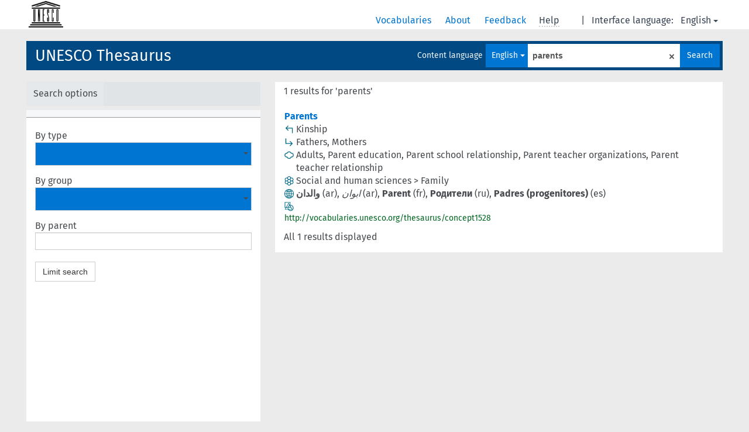

--- FILE ---
content_type: text/html; charset=UTF-8
request_url: https://vocabularies.unesco.org/browser/thesaurus/en/search?clang=en&q=parents
body_size: 5005
content:
<!DOCTYPE html>
<html dir="ltr" lang="en">
<head>
<base href="https://vocabularies.unesco.org/browser/">
<link rel="shortcut icon" href="favicon.ico">
<meta http-equiv="X-UA-Compatible" content="IE=Edge">
<meta http-equiv="Content-Type" content="text/html; charset=UTF-8">
<meta name="viewport" content="width=device-width, initial-scale=1.0">
<link href="vendor/components/jqueryui/themes/cupertino/jquery-ui.min.css" media="screen, print" rel="stylesheet" type="text/css">
<link href="vendor/twitter/bootstrap/dist/css/bootstrap.min.css" media="screen, print" rel="stylesheet" type="text/css">
<link href="vendor/vakata/jstree/dist/themes/default/style.min.css" media="screen, print" rel="stylesheet" type="text/css">
<link href="vendor/davidstutz/bootstrap-multiselect/dist/css/bootstrap-multiselect.css" media="screen, print" rel="stylesheet" type="text/css">
<link href="resource/css/jquery.mCustomScrollbar.css" rel="stylesheet" type="text/css" />
<link href="resource/css/jquery.qtip.min.css" rel="stylesheet" type="text/css" />
<link href="resource/css/fira.css" media="screen, print" rel="stylesheet" type="text/css">
<link href="resource/css/styles.css" media="screen, print" rel="stylesheet" type="text/css">
<link href="resource/css/rtl.css" media="screen, print" rel="stylesheet" type="text/css">
<link href="resource/css/rtl-jquery.qtip.min.css" rel="stylesheet" type="text/css" />
<link href="resource/css/stylesheet.css" media="screen, print" rel="stylesheet" type="text/css">

<title>: thesaurus: Parents</title>
</head>
<body class="vocab-thesaurus">
  <div id="skiptocontent">
    <a href="thesaurus/en/search?clang=en&amp;q=parents#maincontent">skip to main content</a>
  </div>
  <div class="topbar-white">    <div class="topbar topbar-white">
      <a  class="service-en" href="en/"><h1 id="service-name"></h1></a>
<div id="language" class="dropdown"><span class="navigation-font">|</span>
  <span class="navigation-font">Interface language:</span>
  <button type="button" class="btn btn-default dropdown-toggle navigation-font" data-toggle="dropdown">English<span class="caret"></span></button>
  <ul class="dropdown-menu dropdown-menu-right">
          <li><a id="language-fr" class="versal" href="thesaurus/fr/search?clang=en&amp;q=parents"> français</a></li>
        <li><a id="language-es" class="versal" href="thesaurus/es/search?clang=en&amp;q=parents"> español</a></li>
        <li><a id="language-ar" class="versal" href="thesaurus/ar/search?clang=en&amp;q=parents"> العربية</a></li>
        <li><a id="language-ru" class="versal" href="thesaurus/ru/search?clang=en&amp;q=parents"> русский</a></li>
      </ul>
</div>
<div id="navigation">
  <a href="en/" id="navi1" class="navigation-font" >
  Vocabularies  </a>
  <a href="en/about" id="navi2" class="navigation-font">
  About  </a>
  <a href="thesaurus/en/feedback" id="navi3" class="navigation-font">
  Feedback  </a>
  <span id="navi4" title="Hover your cursor over the text with a dotted underline to see instructions about the property.<br /><br />For truncation search, please use the symbol * as in *animal or *patent*. For ends of search words, the search will be truncated automatically, even if the truncation symbol is not entered manually: thus, cat will yield the same results as cat*.">
    <span class="navigation-font">Help</span>
  </span>
</div>

<!-- top-bar ENDS HERE -->
    </div>
  </div>    <div class="headerbar">
    <div class="row"><div class="headerbar-coloured"></div><div class="header-left">
  <h1><a href="thesaurus/en/">UNESCO Thesaurus</a></h1>
</div>
<div class="header-float">

  <div class="search-vocab-text"><p>Content language</p></div>    <form class="navbar-form" role="search" name="text-search" action="thesaurus/en/search">
    <input style="display: none" name="clang" value="en" id="lang-input">
    <div class="input-group">
      <div class="input-group-btn">
        <label class="sr-only" for="lang-dropdown-toggle">Content and search language</label>
        <button type="button" class="btn btn-default dropdown-toggle" data-toggle="dropdown" id="lang-dropdown-toggle">English</button>
        <ul class="dropdown-menu">
                            <li><a href="thesaurus/en/search/?clang=ar&amp;q=parents" class="lang-button" hreflang="ar">Arabic</a></li>
                    <li><a href="thesaurus/en/search/?q=parents" class="lang-button" hreflang="en">English</a></li>
                    <li><a href="thesaurus/en/search/?clang=fr&amp;q=parents" class="lang-button" hreflang="fr">French</a></li>
                    <li><a href="thesaurus/en/search/?clang=ru&amp;q=parents" class="lang-button" hreflang="ru">Russian</a></li>
                    <li><a href="thesaurus/en/search/?clang=es&amp;q=parents" class="lang-button" hreflang="es">Spanish</a></li>
                            <li><a href="thesaurus/en/search/?clang=en&anylang=on&q=parents" class="lang-button lang-button-all">Any language</a><input name="anylang" type="checkbox"></li>
        </ul>
      </div><!-- /btn-group -->
      <label class="sr-only" for="search-field">Enter search term</label>
      <input id="search-field" type="text" class="form-control" name="q" value="parents">
      <div class="input-group-btn">
        <label class="sr-only" for="search-all-button">Submit search</label>
        <button id="search-all-button" type="submit" class="btn btn-primary">Search</button>
      </div>
    </div>
    <div id="search-from-all-vocabularies-radio-buttons">
      <input type="radio" id="all-languages-true" name="anylang" value="on"
      onClick="createCookie('SKOSMOS_SEARCH_ALL', this.value , 365);" />
    </div>
    <input id="selected-vocabs" type="text" name="vocabs">  </form>
</div>
</div>  </div>
    <div class="main-container">
        <div id="sidebar">
                <div class="sidebar-buttons">
        <ul class="nav nav-tabs">
                <li id="limit"><p>Search options</p></li>
                </ul>
      </div>
              <ul class="pagination">
                </ul>
      
      <div class="sidebar-grey ">
        <div id="alphabetical-menu">
                  </div>
                <form class="search-options">
                                        <div class="input-group">
            <span class="versal">By type</span>
            <select id="type-limit" value="0" class="form-control multiselect" multiple="multiple">
                              <option value="http://www.w3.org/2004/02/skos/core#Concept">Concept</option>
                              <option value="http://www.w3.org/2004/02/skos/core#Collection">Collection</option>
                              <option value="http://purl.org/iso25964/skos-thes#ConceptGroup">Concept group</option>
                          </select>
          </div>
                              <div class="input-group">
            <span class="versal">By group</span>
            <select id="group-limit" value="0" class="form-control multiselect">
              <option></option>
                              <option value="http://vocabularies.unesco.org/thesaurus/mt7.05">Africa</option>
                              <option value="http://vocabularies.unesco.org/thesaurus/mt6.35">Agriculture</option>
                              <option value="http://vocabularies.unesco.org/thesaurus/mt7.10">Americas and the Caribbean</option>
                              <option value="http://vocabularies.unesco.org/thesaurus/mt3.45">Art</option>
                              <option value="http://vocabularies.unesco.org/thesaurus/mt7.15">Asia and the Pacific</option>
                              <option value="http://vocabularies.unesco.org/thesaurus/mt1.45">Basic and general study subjects</option>
                              <option value="http://vocabularies.unesco.org/thesaurus/mt2.70">Biology</option>
                              <option value="http://vocabularies.unesco.org/thesaurus/mt2.25">Chemical sciences</option>
                              <option value="http://vocabularies.unesco.org/thesaurus/mt6.45">Civil, military and mining engineering</option>
                              <option value="http://vocabularies.unesco.org/thesaurus/mt5.10">Communication research and policy</option>
                              <option value="http://vocabularies.unesco.org/thesaurus/domain7">Countries and country groupings</option>
                              <option value="http://vocabularies.unesco.org/thesaurus/mt3.10">Cultural policy and planning</option>
                              <option value="http://vocabularies.unesco.org/thesaurus/mt3.05">Culture</option>
                              <option value="http://vocabularies.unesco.org/thesaurus/domain3">Culture</option>
                              <option value="http://vocabularies.unesco.org/thesaurus/mt1.40">Curriculum</option>
                              <option value="http://vocabularies.unesco.org/thesaurus/mt5.35">Documentary information processing</option>
                              <option value="http://vocabularies.unesco.org/thesaurus/mt5.25">Documentary information systems</option>
                              <option value="http://vocabularies.unesco.org/thesaurus/mt2.35">Earth sciences</option>
                              <option value="http://vocabularies.unesco.org/thesaurus/mt6.30">Economic and social development</option>
                              <option value="http://vocabularies.unesco.org/thesaurus/mt7.30">Economic groupings</option>
                              <option value="http://vocabularies.unesco.org/thesaurus/mt6.25">Economics</option>
                              <option value="http://vocabularies.unesco.org/thesaurus/domain1">Education</option>
                              <option value="http://vocabularies.unesco.org/thesaurus/mt1.20">Educational administration</option>
                              <option value="http://vocabularies.unesco.org/thesaurus/mt1.65">Educational evaluation</option>
                              <option value="http://vocabularies.unesco.org/thesaurus/mt1.70">Educational facilities</option>
                              <option value="http://vocabularies.unesco.org/thesaurus/mt1.35">Educational institutions</option>
                              <option value="http://vocabularies.unesco.org/thesaurus/mt1.25">Educational management</option>
                              <option value="http://vocabularies.unesco.org/thesaurus/mt1.15">Educational planning</option>
                              <option value="http://vocabularies.unesco.org/thesaurus/mt1.10">Educational policy</option>
                              <option value="http://vocabularies.unesco.org/thesaurus/mt1.55">Educational population</option>
                              <option value="http://vocabularies.unesco.org/thesaurus/mt1.05">Educational sciences and environment</option>
                              <option value="http://vocabularies.unesco.org/thesaurus/mt1.30">Educational systems and levels</option>
                              <option value="http://vocabularies.unesco.org/thesaurus/mt2.55">Environmental sciences and engineering</option>
                              <option value="http://vocabularies.unesco.org/thesaurus/mt6.60">Equipment and facilities</option>
                              <option value="http://vocabularies.unesco.org/thesaurus/mt7.40">Ethnic and religious groupings</option>
                              <option value="http://vocabularies.unesco.org/thesaurus/mt4.30">Ethnic questions</option>
                              <option value="http://vocabularies.unesco.org/thesaurus/mt7.20">Europe</option>
                              <option value="http://vocabularies.unesco.org/thesaurus/mt4.40">Family</option>
                              <option value="http://vocabularies.unesco.org/thesaurus/mt6.70">Finance and trade</option>
                              <option value="http://vocabularies.unesco.org/thesaurus/mt7.35">Geographic groupings</option>
                              <option value="http://vocabularies.unesco.org/thesaurus/mt2.40">Geography and oceanography</option>
                              <option value="http://vocabularies.unesco.org/thesaurus/mt3.25">History</option>
                              <option value="http://vocabularies.unesco.org/thesaurus/mt6.10">Human rights</option>
                              <option value="http://vocabularies.unesco.org/thesaurus/mt4.45">Human settlements and land use</option>
                              <option value="http://vocabularies.unesco.org/thesaurus/mt2.50">Hydrology</option>
                              <option value="http://vocabularies.unesco.org/thesaurus/mt6.40">Industry</option>
                              <option value="http://vocabularies.unesco.org/thesaurus/domain5">Information and communication</option>
                              <option value="http://vocabularies.unesco.org/thesaurus/mt5.20">Information industry</option>
                              <option value="http://vocabularies.unesco.org/thesaurus/mt5.15">Information management</option>
                              <option value="http://vocabularies.unesco.org/thesaurus/mt5.05">Information sciences</option>
                              <option value="http://vocabularies.unesco.org/thesaurus/mt5.30">Information sources</option>
                              <option value="http://vocabularies.unesco.org/thesaurus/mt5.45">Information technology (hardware)</option>
                              <option value="http://vocabularies.unesco.org/thesaurus/mt5.40">Information technology (software)</option>
                              <option value="http://vocabularies.unesco.org/thesaurus/mt6.20">International relations</option>
                              <option value="http://vocabularies.unesco.org/thesaurus/mt6.85">Labour</option>
                              <option value="http://vocabularies.unesco.org/thesaurus/mt3.35">Languages</option>
                              <option value="http://vocabularies.unesco.org/thesaurus/mt6.05">Legal systems</option>
                              <option value="http://vocabularies.unesco.org/thesaurus/mt3.65">Leisure</option>
                              <option value="http://vocabularies.unesco.org/thesaurus/mt7.45">Linguistic groupings</option>
                              <option value="http://vocabularies.unesco.org/thesaurus/mt3.30">Linguistics</option>
                              <option value="http://vocabularies.unesco.org/thesaurus/mt3.40">Literature</option>
                              <option value="http://vocabularies.unesco.org/thesaurus/mt6.50">Manufacturing and transport engineering</option>
                              <option value="http://vocabularies.unesco.org/thesaurus/mt6.55">Materials and products</option>
                              <option value="http://vocabularies.unesco.org/thesaurus/mt2.15">Mathematics and statistics</option>
                              <option value="http://vocabularies.unesco.org/thesaurus/mt2.80">Medical sciences</option>
                              <option value="http://vocabularies.unesco.org/thesaurus/mt2.45">Meteorology</option>
                              <option value="http://vocabularies.unesco.org/thesaurus/mt3.60">Museums</option>
                              <option value="http://vocabularies.unesco.org/thesaurus/mt2.65">Natural resources</option>
                              <option value="http://vocabularies.unesco.org/thesaurus/mt2.75">Natural sciences</option>
                              <option value="http://vocabularies.unesco.org/thesaurus/mt6.75">Organization and management</option>
                              <option value="http://vocabularies.unesco.org/thesaurus/mt2.85">Pathology</option>
                              <option value="http://vocabularies.unesco.org/thesaurus/mt3.55">Performing arts</option>
                              <option value="http://vocabularies.unesco.org/thesaurus/mt6.80">Personnel management</option>
                              <option value="http://vocabularies.unesco.org/thesaurus/mt3.15">Philosophy and ethics</option>
                              <option value="http://vocabularies.unesco.org/thesaurus/mt2.20">Physical sciences</option>
                              <option value="http://vocabularies.unesco.org/thesaurus/mt7.25">Political groupings</option>
                              <option value="http://vocabularies.unesco.org/thesaurus/mt6.15">Politics and government</option>
                              <option value="http://vocabularies.unesco.org/thesaurus/domain6">Politics, law and economics</option>
                              <option value="http://vocabularies.unesco.org/thesaurus/mt2.60">Pollution, disasters and safety</option>
                              <option value="http://vocabularies.unesco.org/thesaurus/mt4.35">Population</option>
                              <option value="http://vocabularies.unesco.org/thesaurus/mt4.10">Psychology</option>
                              <option value="http://vocabularies.unesco.org/thesaurus/mt3.20">Religion</option>
                              <option value="http://vocabularies.unesco.org/thesaurus/domain2">Science</option>
                              <option value="http://vocabularies.unesco.org/thesaurus/mt2.10">Science and research management</option>
                              <option value="http://vocabularies.unesco.org/thesaurus/mt2.05">Scientific approach</option>
                              <option value="http://vocabularies.unesco.org/thesaurus/mt6.65">Services</option>
                              <option value="http://vocabularies.unesco.org/thesaurus/domain4">Social and human sciences</option>
                              <option value="http://vocabularies.unesco.org/thesaurus/mt4.25">Social policy and welfare</option>
                              <option value="http://vocabularies.unesco.org/thesaurus/mt4.20">Social problems</option>
                              <option value="http://vocabularies.unesco.org/thesaurus/mt4.05">Social sciences</option>
                              <option value="http://vocabularies.unesco.org/thesaurus/mt4.15">Social systems</option>
                              <option value="http://vocabularies.unesco.org/thesaurus/mt2.30">Space sciences</option>
                              <option value="http://vocabularies.unesco.org/thesaurus/mt1.60">Teaching and training</option>
                              <option value="http://vocabularies.unesco.org/thesaurus/mt1.50">Technical and vocational study subjects</option>
                              <option value="http://vocabularies.unesco.org/thesaurus/mt3.50">Visual arts</option>
                          </select>
          </div>
                    <div class="input-group">
            <span class="versal">By parent</span><input type="text" id="parent-limit" class="form-control" value="">
          </div>
          <button type="button submit" class="btn btn-default">Limit search</button>
        </form>
              </div>
              </div>
    
            <div id="maincontent">
                  <div class="content">
      <div class="search-result-listing">
  <div class="search-count"><p>1 results for 'parents'</p>
</div> <div class="search-result">
  <a class="prefLabel conceptlabel" href="thesaurus/en/page/?uri=http%3A%2F%2Fvocabularies.unesco.org%2Fthesaurus%2Fconcept1528">Parents</a>               <div class="property">
      <span class="property-click" title="Broader concept">
        <img class="property-hover" src="resource/pics/broader.gif">
      </span>
      <div class="property-values">
                                                            <span class="versal value">Kinship</span>                                    </div>
    </div>
               <div class="property">
      <span class="property-click" title="Narrower concepts.">
        <img class="property-hover" src="resource/pics/narrower.gif">
      </span>
      <div class="property-values">
                                                            <span class="versal value">Fathers</span><span class="versal">,</span>                                                                              <span class="versal value">Mothers</span>                                    </div>
    </div>
               <div class="property">
      <span class="property-click" title="Concepts related to this concept.">
        <img class="property-hover" src="resource/pics/cloud.gif">
      </span>
      <div class="property-values">
                                                            <span class="versal value">Adults</span><span class="versal">,</span>                                                                              <span class="versal value">Parent education</span><span class="versal">,</span>                                                                              <span class="versal value">Parent school relationship</span><span class="versal">,</span>                                                                              <span class="versal value">Parent teacher organizations</span><span class="versal">,</span>                                                                              <span class="versal value">Parent teacher relationship</span>                                    </div>
    </div>
          <div class="property">
      <span class="property-click" title="Belongs to group">
        <img class="property-hover" src="resource/pics/group.gif">
      </span>
      <div class="property-values">
                              <span class="versal value">Social and human sciences</span>
                        <span class="versal"> &#62; </span>                      <span class="versal value">Family</span>
                                                </div>
    </div>
        <div class="property">
      <span class="property-click" title="Terms for the concept in other languages."><img class="property-hover" src="resource/pics/globe.gif"></span>
      <span class="versal prefLabel  proplabel">والدان</span><span class="versal"> (ar)</span><span class="versal">, </span><span class="versal replaced  proplabel">ابوان</span><span class="versal"> (ar)</span><span class="versal">, </span><span class="versal prefLabel  proplabel">Parent</span><span class="versal"> (fr)</span><span class="versal">, </span><span class="versal prefLabel  proplabel">Родители</span><span class="versal"> (ru)</span><span class="versal">, </span><span class="versal prefLabel  proplabel">Padres (progenitores)</span><span class="versal"> (es)</span>    </div>
      <div class="property">
    <span class="property-click" title="Concept types">
      <img class="property-hover" src="resource/pics/type.gif">
    </span>
    <div class="property-values">
                                                                                                                                                                                                                                                                                                                                                                                                       </div>
  </div>
      <div><span class="versal uri-input-box">http://vocabularies.unesco.org/thesaurus/concept1528</span></div>
  </div>
  </div>
      </div>
    </div>
            <footer id="footer"></footer>
  </div>
  <script type="text/javascript">
<!-- translations needed in javascript -->
var noResultsTranslation = "No results";
var loading_text = "Loading more items";
var jstree_loading = "Loading ...";
var results_disp = "All %d results displayed";
var all_vocabs  = "from all";
var n_selected = "selected";
var missing_value = "Value is required and can not be empty";
var expand = "show all # paths";
var hiertrans = "Hierarchy";

<!-- variables passed through to javascript -->
var lang = "en";
var content_lang = "en";
var vocab = "thesaurus";
var waypoint_results = 20;
var uriSpace = "https://vocabularies.unesco.org/thesaurus/";
var showNotation = true;
var languageOrder = ["en","ar","fr","ru","es"];
</script>

<script type="text/javascript" src="vendor/components/jquery/jquery.min.js"></script>
<script type="text/javascript" src="vendor/components/jqueryui/jquery-ui.min.js"></script>
<script type="text/javascript" src="vendor/components/handlebars.js/handlebars.min.js"></script>
<script type="text/javascript" src="vendor/vakata/jstree/dist/jstree.min.js"></script>
<script type="text/javascript" src="vendor/twitter/typeahead.js/dist/typeahead.bundle.min.js"></script>
<script type="text/javascript" src="vendor/medialize/uri.js/src/URI.min.js"></script>
<script type="text/javascript" src="vendor/davidstutz/bootstrap-multiselect/dist/js/bootstrap-multiselect.js"></script>
<script type="text/javascript" src="vendor/twitter/bootstrap/dist/js/bootstrap.js"></script>
<script type="text/javascript" src="vendor/grimmlink/qtip2/dist/jquery.qtip.min.js"></script>
<script type="text/javascript" src="vendor/etdsolutions/waypoints/jquery.waypoints.min.js"></script>
<script type="text/javascript" src="vendor/newerton/jquery-mousewheel/jquery.mousewheel.min.js"></script>
<script type="text/javascript" src="vendor/pamelafox/lscache/lscache.min.js"></script>
<script type="text/javascript" src="vendor/malihu/malihu-custom-scrollbar-plugin/jquery.mCustomScrollbar.concat.min.js"></script>
<script type="text/javascript" src="resource/js/config.js"></script>
<script type="text/javascript" src="resource/js/hierarchy.js"></script>
<script type="text/javascript" src="resource/js/groups.js"></script>
<script type="text/javascript" src="resource/js/scripts.js"></script>
<script type="text/javascript" src="resource/js/docready.js"></script>

  <!-- If you want to include something (analytics script etc.) on all the pages insert it here. -->
<script>
  (function(i,s,o,g,r,a,m){i['GoogleAnalyticsObject']=r;i[r]=i[r]||function(){
  (i[r].q=i[r].q||[]).push(arguments)},i[r].l=1*new Date();a=s.createElement(o),
  m=s.getElementsByTagName(o)[0];a.async=1;a.src=g;m.parentNode.insertBefore(a,m)
  })(window,document,'script','//www.google-analytics.com/analytics.js','ga');
  ga('create', 'UA-5140528-3', 'auto');
  ga('send', 'pageview');
</script>

<!-- Google tag (gtag.js) -->
<script async src=https://www.googletagmanager.com/gtag/js?id=G-THLWYXDXL5></script> <script> window.dataLayer = window.dataLayer || []; function gtag(){dataLayer.push(arguments);} gtag('js', new Date()); gtag('config', 'G-THLWYXDXL5'); </script>
<!-- _  -->
  </body>
</html>
